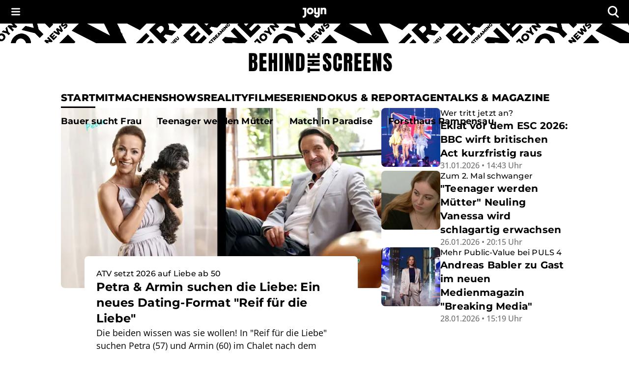

--- FILE ---
content_type: text/javascript;charset=UTF-8
request_url: https://www.joyn.at/bts/_next/static/chunks/app/page-6a888537b1e604ec.js
body_size: 3779
content:
(self.webpackChunk_N_E=self.webpackChunk_N_E||[]).push([[8974],{7615:(e,t,n)=>{"use strict";n.d(t,{default:()=>i.a});var r=n(35652),i=n.n(r)},18582:(e,t,n)=>{"use strict";n.r(t),n.d(t,{AdHandler:()=>c});var r=n(75529),i=n(24029),o=n(56879),s=n(44327);let l="https://imagesrv.adition.com/js/srp.js",d={at:7172,ch:7174,de:null},b={article:{desktop:["BTS_D_OffContent-Right","BTS_D_Incontent-2","BTS_D_Incontent-3"],tablet:["BTS_D_Incontent-1","BTS_D_Incontent-2","BTS_D_Incontent-3"],mobile:["BTS_M_Incontent-1","BTS_M_Incontent-2","BTS_M_Incontent-3"]},"candidate-profile":{desktop:["BTS_D_OffContent-Right","BTS_D_Incontent-2","BTS_D_Incontent-3"],tablet:["BTS_D_Incontent-1","BTS_D_Incontent-2","BTS_D_Incontent-3"],mobile:["BTS_M_Incontent-1","BTS_M_Incontent-2","BTS_M_Incontent-3"]},home:{desktop:["BTS_D_OffContent-Right","BTS_D_Incontent-3"],tablet:["BTS_D_Incontent-1","BTS_D_Incontent-3"],mobile:["BTS_M_Incontent-1","BTS_M_Incontent-2","BTS_M_Incontent-3"]},format:{desktop:["BTS_D_OffContent-Right","BTS_D_Incontent-2","BTS_D_Incontent-3"],tablet:["BTS_D_Incontent-1","BTS_D_Incontent-2","BTS_D_Incontent-3"],mobile:["BTS_M_Incontent-1","BTS_M_Incontent-2","BTS_M_Incontent-3"]},"tag-page":{desktop:["BTS_D_OffContent-Right","BTS_D_Incontent-1","BTS_D_Incontent-2","BTS_D_Incontent-3"],tablet:["BTS_D_Incontent-1","BTS_D_Incontent-2","BTS_D_Incontent-3"],mobile:["BTS_M_Incontent-1","BTS_M_Incontent-2","BTS_M_Incontent-3"]}},a=e=>{let{pageType:t,tenant:n,formatSlug:r,adsDisabled:a}=e,[m,c]=(0,i.useState)(!1),[h,v]=(0,i.useState)(!1),P=(0,o.ft)();return(0,i.useEffect)(()=>{if(void 0===window.adition){let e=document.createElement("script");e.src=l,e.async=!0,e.onload=()=>c(!0),e.onerror=()=>{c(!1)},document.body.appendChild(e)}else c(!0);return()=>{delete window.adition;let e=document.querySelector('script[src="'.concat(l,'"]'));e&&e.remove()}},[]),(0,i.useEffect)(()=>{let e=document.createElement("script");e.src="https://imagesrv.adition.com/js/aut.js",e.async=!0,document.body.appendChild(e)},[]),(0,i.useEffect)(()=>{var e;P.tcf&&m&&(null==(e=window.adition)||e.srq.push(e=>{e.consentService.setGdprConsent(P.tcf||"").setGdpr(1).setGdprPd(0)}),v(!0))},[P.tcf,m]),(0,i.useEffect)(()=>{var e;let i=window.innerWidth<s.f.sm?"mobile":window.innerWidth>=s.f.sm&&window.innerWidth<s.f.xl?"tablet":"desktop",o=null==(e=b[t])?void 0:e[i];if(a||!o||!m||void 0===window.adition||"de"===n||!h)return;let l=d[n];if(l)try{(e=>{var t;let{deviceSize:n,pageType:r,tenant:i,formatSlug:o,slots:s,networkId:l}=e;null==(t=window.adition)||t.srq.push(e=>{e.registerAdfarm("ad71.adfarm1.adition.com"),e.setNetworkId(l),e.setShb(1),"desktop"===n&&e.configureRenderSlot("BTS_D_OffContent-Right").setProfile("maxsize",window.innerWidth>1732?"sitebar":window.innerWidth>1632?"halfpage":"wideskyscraper").setProfile("distributionchannel","website").setProfile("device","website").setProfile("devicetype","pc").setProfile("blocknumber","1").configureAsLearningTag().setAttribute("site","joyn-bts").setAttribute("brand","joyn").setAttribute("country",i).setAttribute("category","other").setAttribute("format",null!=o?o:"other").setAttribute("producttype","skyscraper");let t=(()=>{switch(n){case"mobile":return"mediumrectangle";case"tablet":return"superbanner";case"desktop":if(["home","format","tag-page"].includes(r))return"billboard970";return"billboard820"}})();"mobile"===n&&e.configureRenderSlot("BTS_M_Incontent-1").setProfile("maxsize",t).setProfile("distributionchannel","mew").setProfile("device","mew").setProfile("devicetype","phone").setProfile("blocknumber","1").configureAsLearningTag().setAttribute("site","joyn-bts").setAttribute("brand","joyn").setAttribute("country",i).setAttribute("category","other").setAttribute("format",null!=o?o:"other").setAttribute("producttype","rectangle"),("tablet"===n||"desktop"===n)&&e.configureRenderSlot("BTS_D_Incontent-1").setProfile("maxsize",t).setProfile("distributionchannel","website").setProfile("device","website").setProfile("devicetype","tablet"===n?"tablet":"pc").setProfile("blocknumber","1").configureAsLearningTag().setAttribute("site","joyn-bts").setAttribute("brand","joyn").setAttribute("country",i).setAttribute("category","other").setAttribute("format",null!=o?o:"other").setAttribute("producttype","fullbanner"),e.configureRenderSlot("BTS_".concat("mobile"===n?"M":"D","_Incontent-2")).setProfile("maxsize",t).setProfile("distributionchannel","mobile"===n?"mew":"website").setProfile("device","mobile"===n?"mew":"website").setProfile("devicetype","mobile"===n?"phone":"tablet"===n?"tablet":"pc").setProfile("blocknumber","desktop"===n?"1":"2").configureAsLearningTag().setAttribute("site","joyn-bts").setAttribute("brand","joyn").setAttribute("country",i).setAttribute("category","other").setAttribute("format",null!=o?o:"other").setAttribute("producttype","mobile"===n?"rectangle":"fullbanner"),e.configureRenderSlot("BTS_".concat("mobile"===n?"M":"D","_Incontent-3")).setProfile("maxsize",t).setProfile("distributionchannel","mobile"===n?"mew":"website").setProfile("device","mobile"===n?"mew":"website").setProfile("devicetype","mobile"===n?"phone":"tablet"===n?"tablet":"pc").setProfile("blocknumber","desktop"===n?"2":"3").configureAsLearningTag().setAttribute("site","joyn-bts").setAttribute("brand","joyn").setAttribute("country",i).setAttribute("category","other").setAttribute("format",null!=o?o:"other").setAttribute("producttype","mobile"===n?"rectangle":"fullbanner"),s.forEach(e=>{let t=document.getElementById(e);t&&new IntersectionObserver((t,n)=>{t.forEach(t=>{if(t.isIntersecting){var r;null==(r=window.adition)||r.srq.push(t=>{t.load([e]).completeRendering(),t.renderSlot(e)}),n.unobserve(t.target)}})},{threshold:.1}).observe(t)})})})({deviceSize:i,pageType:t,tenant:n,formatSlug:r,slots:o,networkId:l})}catch(e){console.error("Error configuring Adition API:",e)}},[a,r,m,h,t,n]),null};n(7615);let m=e=>{let{pageType:t,documentId:n,adsDisabled:r}=e,[s,l]=(0,i.useState)(!1),[d,b]=(0,i.useState)(!1),a=(0,o.ft)();return(0,i.useEffect)(()=>{if(s||void 0===window.adHandler||l(!0),!s||r)return;let e=window.adHandler;if(e&&a.tcf&&!d)switch(t){case"article":e.cmd.push(()=>{e.service.destroyPageType(),e.mapping_article()}),b(!0);break;case"home":e.cmd.push(()=>{e.service.destroyPageType(),e.mapping_home()}),b(!0);break;case"candidate-profile":e.cmd.push(()=>{e.service.destroyPageType(),e.mapping_cp()}),b(!0);break;case"format":e.cmd.push(()=>{e.service.destroyPageType(),e.mapping_fhp()}),b(!0);break;case"sport-page":e.cmd.push(()=>{e.service.destroyPageType(),e.mapping_sportstype()}),b(!0);break;case"tag-page":e.cmd.push(()=>{e.service.destroyPageType(),e.mapping_tag()}),b(!0)}},[a,t,s,d,n,r]),null},c=e=>{let{pageType:t,formatSlug:n,tenant:i,documentId:o,adsDisabled:s}=e;switch(i){case"de":return(0,r.jsx)(m,{pageType:t,tenant:i,documentId:o,adsDisabled:s});case"at":case"ch":return(0,r.jsx)(a,{pageType:t,formatSlug:n,tenant:i,documentId:o,adsDisabled:s})}}},35652:(e,t,n)=>{"use strict";Object.defineProperty(t,"__esModule",{value:!0}),!function(e,t){for(var n in t)Object.defineProperty(e,n,{enumerable:!0,get:t[n]})}(t,{default:function(){return f},handleClientScriptLoad:function(){return v},initScriptLoader:function(){return P}});let r=n(28047),i=n(43372),o=n(75529),s=r._(n(83408)),l=i._(n(24029)),d=n(59175),b=n(80411),a=n(40191),m=new Map,c=new Set,h=e=>{let{src:t,id:n,onLoad:r=()=>{},onReady:i=null,dangerouslySetInnerHTML:o,children:l="",strategy:d="afterInteractive",onError:a,stylesheets:h}=e,v=n||t;if(v&&c.has(v))return;if(m.has(t)){c.add(v),m.get(t).then(r,a);return}let P=()=>{i&&i(),c.add(v)},u=document.createElement("script"),f=new Promise((e,t)=>{u.addEventListener("load",function(t){e(),r&&r.call(this,t),P()}),u.addEventListener("error",function(e){t(e)})}).catch(function(e){a&&a(e)});o?(u.innerHTML=o.__html||"",P()):l?(u.textContent="string"==typeof l?l:Array.isArray(l)?l.join(""):"",P()):t&&(u.src=t,m.set(t,f)),(0,b.setAttributesFromProps)(u,e),"worker"===d&&u.setAttribute("type","text/partytown"),u.setAttribute("data-nscript",d),h&&(e=>{if(s.default.preinit)return e.forEach(e=>{s.default.preinit(e,{as:"style"})});{let t=document.head;e.forEach(e=>{let n=document.createElement("link");n.type="text/css",n.rel="stylesheet",n.href=e,t.appendChild(n)})}})(h),document.body.appendChild(u)};function v(e){let{strategy:t="afterInteractive"}=e;"lazyOnload"===t?window.addEventListener("load",()=>{(0,a.requestIdleCallback)(()=>h(e))}):h(e)}function P(e){e.forEach(v),[...document.querySelectorAll('[data-nscript="beforeInteractive"]'),...document.querySelectorAll('[data-nscript="beforePageRender"]')].forEach(e=>{let t=e.id||e.getAttribute("src");c.add(t)})}function u(e){let{id:t,src:n="",onLoad:r=()=>{},onReady:i=null,strategy:b="afterInteractive",onError:m,stylesheets:v,...P}=e,{updateScripts:u,scripts:f,getIsSsr:p,appDir:_,nonce:g}=(0,l.useContext)(d.HeadManagerContext);g=P.nonce||g;let y=(0,l.useRef)(!1);(0,l.useEffect)(()=>{let e=t||n;y.current||(i&&e&&c.has(e)&&i(),y.current=!0)},[i,t,n]);let S=(0,l.useRef)(!1);if((0,l.useEffect)(()=>{if(!S.current){if("afterInteractive"===b)h(e);else"lazyOnload"===b&&("complete"===document.readyState?(0,a.requestIdleCallback)(()=>h(e)):window.addEventListener("load",()=>{(0,a.requestIdleCallback)(()=>h(e))}));S.current=!0}},[e,b]),("beforeInteractive"===b||"worker"===b)&&(u?(f[b]=(f[b]||[]).concat([{id:t,src:n,onLoad:r,onReady:i,onError:m,...P,nonce:g}]),u(f)):p&&p()?c.add(t||n):p&&!p()&&h({...e,nonce:g})),_){if(v&&v.forEach(e=>{s.default.preinit(e,{as:"style"})}),"beforeInteractive"===b)if(!n)return P.dangerouslySetInnerHTML&&(P.children=P.dangerouslySetInnerHTML.__html,delete P.dangerouslySetInnerHTML),(0,o.jsx)("script",{nonce:g,dangerouslySetInnerHTML:{__html:"(self.__next_s=self.__next_s||[]).push("+JSON.stringify([0,{...P,id:t}])+")"}});else return s.default.preload(n,P.integrity?{as:"script",integrity:P.integrity,nonce:g,crossOrigin:P.crossOrigin}:{as:"script",nonce:g,crossOrigin:P.crossOrigin}),(0,o.jsx)("script",{nonce:g,dangerouslySetInnerHTML:{__html:"(self.__next_s=self.__next_s||[]).push("+JSON.stringify([n,{...P,id:t}])+")"}});"afterInteractive"===b&&n&&s.default.preload(n,P.integrity?{as:"script",integrity:P.integrity,nonce:g,crossOrigin:P.crossOrigin}:{as:"script",nonce:g,crossOrigin:P.crossOrigin})}return null}Object.defineProperty(u,"__nextScript",{value:!0});let f=u;("function"==typeof t.default||"object"==typeof t.default&&null!==t.default)&&void 0===t.default.__esModule&&(Object.defineProperty(t.default,"__esModule",{value:!0}),Object.assign(t.default,t),e.exports=t.default)},40191:(e,t)=>{"use strict";Object.defineProperty(t,"__esModule",{value:!0}),!function(e,t){for(var n in t)Object.defineProperty(e,n,{enumerable:!0,get:t[n]})}(t,{cancelIdleCallback:function(){return r},requestIdleCallback:function(){return n}});let n="undefined"!=typeof self&&self.requestIdleCallback&&self.requestIdleCallback.bind(window)||function(e){let t=Date.now();return self.setTimeout(function(){e({didTimeout:!1,timeRemaining:function(){return Math.max(0,50-(Date.now()-t))}})},1)},r="undefined"!=typeof self&&self.cancelIdleCallback&&self.cancelIdleCallback.bind(window)||function(e){return clearTimeout(e)};("function"==typeof t.default||"object"==typeof t.default&&null!==t.default)&&void 0===t.default.__esModule&&(Object.defineProperty(t.default,"__esModule",{value:!0}),Object.assign(t.default,t),e.exports=t.default)},48828:(e,t,n)=>{Promise.resolve().then(n.bind(n,56435)),Promise.resolve().then(n.bind(n,564)),Promise.resolve().then(n.bind(n,59193)),Promise.resolve().then(n.bind(n,8768)),Promise.resolve().then(n.bind(n,67497)),Promise.resolve().then(n.bind(n,59865)),Promise.resolve().then(n.bind(n,32718)),Promise.resolve().then(n.bind(n,65060)),Promise.resolve().then(n.bind(n,78786)),Promise.resolve().then(n.bind(n,93524)),Promise.resolve().then(n.bind(n,40440)),Promise.resolve().then(n.bind(n,98897)),Promise.resolve().then(n.bind(n,47656)),Promise.resolve().then(n.bind(n,83320)),Promise.resolve().then(n.bind(n,90184)),Promise.resolve().then(n.bind(n,97571)),Promise.resolve().then(n.bind(n,93128)),Promise.resolve().then(n.bind(n,20318)),Promise.resolve().then(n.bind(n,54774)),Promise.resolve().then(n.bind(n,57479)),Promise.resolve().then(n.bind(n,860)),Promise.resolve().then(n.bind(n,86888)),Promise.resolve().then(n.bind(n,47317)),Promise.resolve().then(n.bind(n,50664)),Promise.resolve().then(n.bind(n,88718)),Promise.resolve().then(n.bind(n,47932)),Promise.resolve().then(n.bind(n,86808)),Promise.resolve().then(n.t.bind(n,38249,23)),Promise.resolve().then(n.t.bind(n,27638,23)),Promise.resolve().then(n.bind(n,81003)),Promise.resolve().then(n.bind(n,18582)),Promise.resolve().then(n.bind(n,84633)),Promise.resolve().then(n.bind(n,91593)),Promise.resolve().then(n.bind(n,87259)),Promise.resolve().then(n.bind(n,83159)),Promise.resolve().then(n.bind(n,62782)),Promise.resolve().then(n.bind(n,95569)),Promise.resolve().then(n.bind(n,55860)),Promise.resolve().then(n.bind(n,47380)),Promise.resolve().then(n.bind(n,82853)),Promise.resolve().then(n.bind(n,47631)),Promise.resolve().then(n.bind(n,60201)),Promise.resolve().then(n.bind(n,37428)),Promise.resolve().then(n.bind(n,18306)),Promise.resolve().then(n.bind(n,51702)),Promise.resolve().then(n.bind(n,12652)),Promise.resolve().then(n.bind(n,14927)),Promise.resolve().then(n.bind(n,60898)),Promise.resolve().then(n.bind(n,94842)),Promise.resolve().then(n.bind(n,74869)),Promise.resolve().then(n.bind(n,57776)),Promise.resolve().then(n.bind(n,86524)),Promise.resolve().then(n.bind(n,85546)),Promise.resolve().then(n.bind(n,34596)),Promise.resolve().then(n.bind(n,10281)),Promise.resolve().then(n.bind(n,78842)),Promise.resolve().then(n.bind(n,99916)),Promise.resolve().then(n.bind(n,19374)),Promise.resolve().then(n.bind(n,74370)),Promise.resolve().then(n.bind(n,13577)),Promise.resolve().then(n.bind(n,58008)),Promise.resolve().then(n.bind(n,95016)),Promise.resolve().then(n.bind(n,13833)),Promise.resolve().then(n.bind(n,64849)),Promise.resolve().then(n.bind(n,8158)),Promise.resolve().then(n.bind(n,77540)),Promise.resolve().then(n.bind(n,83480)),Promise.resolve().then(n.bind(n,53997)),Promise.resolve().then(n.bind(n,5436)),Promise.resolve().then(n.bind(n,21630)),Promise.resolve().then(n.bind(n,67504)),Promise.resolve().then(n.bind(n,13930)),Promise.resolve().then(n.bind(n,74405)),Promise.resolve().then(n.bind(n,16703)),Promise.resolve().then(n.bind(n,81479)),Promise.resolve().then(n.bind(n,58923)),Promise.resolve().then(n.bind(n,22834)),Promise.resolve().then(n.bind(n,52995)),Promise.resolve().then(n.bind(n,38665)),Promise.resolve().then(n.bind(n,55868)),Promise.resolve().then(n.bind(n,68719)),Promise.resolve().then(n.bind(n,99808)),Promise.resolve().then(n.bind(n,70884)),Promise.resolve().then(n.bind(n,547)),Promise.resolve().then(n.bind(n,94087)),Promise.resolve().then(n.bind(n,72017)),Promise.resolve().then(n.bind(n,30151)),Promise.resolve().then(n.bind(n,65674)),Promise.resolve().then(n.bind(n,54158)),Promise.resolve().then(n.bind(n,99655)),Promise.resolve().then(n.bind(n,22929)),Promise.resolve().then(n.bind(n,19157)),Promise.resolve().then(n.bind(n,76112)),Promise.resolve().then(n.bind(n,27847)),Promise.resolve().then(n.bind(n,70733)),Promise.resolve().then(n.bind(n,7612)),Promise.resolve().then(n.bind(n,48066)),Promise.resolve().then(n.bind(n,99606)),Promise.resolve().then(n.bind(n,72066)),Promise.resolve().then(n.bind(n,4768)),Promise.resolve().then(n.bind(n,11551)),Promise.resolve().then(n.bind(n,86264)),Promise.resolve().then(n.bind(n,68459)),Promise.resolve().then(n.bind(n,75687)),Promise.resolve().then(n.bind(n,10777)),Promise.resolve().then(n.bind(n,70254)),Promise.resolve().then(n.bind(n,9449)),Promise.resolve().then(n.bind(n,66639)),Promise.resolve().then(n.bind(n,39895)),Promise.resolve().then(n.bind(n,42304)),Promise.resolve().then(n.bind(n,95561)),Promise.resolve().then(n.bind(n,64361)),Promise.resolve().then(n.bind(n,96773)),Promise.resolve().then(n.bind(n,93889)),Promise.resolve().then(n.bind(n,94383)),Promise.resolve().then(n.bind(n,82474)),Promise.resolve().then(n.bind(n,82860)),Promise.resolve().then(n.bind(n,99494)),Promise.resolve().then(n.bind(n,18921)),Promise.resolve().then(n.bind(n,90061)),Promise.resolve().then(n.bind(n,19035)),Promise.resolve().then(n.bind(n,75975)),Promise.resolve().then(n.bind(n,58418)),Promise.resolve().then(n.bind(n,82911)),Promise.resolve().then(n.bind(n,18047)),Promise.resolve().then(n.bind(n,99484)),Promise.resolve().then(n.bind(n,83589)),Promise.resolve().then(n.bind(n,86271)),Promise.resolve().then(n.bind(n,32282)),Promise.resolve().then(n.bind(n,15209)),Promise.resolve().then(n.bind(n,59957)),Promise.resolve().then(n.bind(n,38393)),Promise.resolve().then(n.bind(n,70524)),Promise.resolve().then(n.bind(n,62489)),Promise.resolve().then(n.bind(n,29379)),Promise.resolve().then(n.bind(n,77644)),Promise.resolve().then(n.bind(n,44287)),Promise.resolve().then(n.bind(n,27041)),Promise.resolve().then(n.bind(n,29710)),Promise.resolve().then(n.bind(n,7793)),Promise.resolve().then(n.bind(n,5088)),Promise.resolve().then(n.bind(n,25552)),Promise.resolve().then(n.bind(n,38539)),Promise.resolve().then(n.bind(n,50171)),Promise.resolve().then(n.bind(n,51911)),Promise.resolve().then(n.bind(n,66317)),Promise.resolve().then(n.bind(n,50512)),Promise.resolve().then(n.bind(n,16228)),Promise.resolve().then(n.bind(n,19197)),Promise.resolve().then(n.bind(n,48470)),Promise.resolve().then(n.bind(n,97852)),Promise.resolve().then(n.bind(n,63040)),Promise.resolve().then(n.bind(n,17852)),Promise.resolve().then(n.bind(n,98472)),Promise.resolve().then(n.bind(n,48600)),Promise.resolve().then(n.bind(n,65332)),Promise.resolve().then(n.bind(n,30783)),Promise.resolve().then(n.bind(n,68845)),Promise.resolve().then(n.bind(n,86306)),Promise.resolve().then(n.bind(n,87511)),Promise.resolve().then(n.bind(n,43479)),Promise.resolve().then(n.bind(n,42361)),Promise.resolve().then(n.bind(n,48476)),Promise.resolve().then(n.bind(n,44948)),Promise.resolve().then(n.bind(n,94255)),Promise.resolve().then(n.bind(n,16535)),Promise.resolve().then(n.bind(n,63914)),Promise.resolve().then(n.bind(n,36593)),Promise.resolve().then(n.bind(n,42240)),Promise.resolve().then(n.bind(n,33299)),Promise.resolve().then(n.bind(n,77189)),Promise.resolve().then(n.bind(n,22157)),Promise.resolve().then(n.bind(n,61245)),Promise.resolve().then(n.bind(n,65715)),Promise.resolve().then(n.bind(n,95115)),Promise.resolve().then(n.bind(n,58852)),Promise.resolve().then(n.bind(n,48795)),Promise.resolve().then(n.bind(n,26242)),Promise.resolve().then(n.bind(n,46648)),Promise.resolve().then(n.bind(n,12157)),Promise.resolve().then(n.bind(n,51574)),Promise.resolve().then(n.bind(n,62307)),Promise.resolve().then(n.bind(n,78903)),Promise.resolve().then(n.bind(n,21287)),Promise.resolve().then(n.bind(n,48744)),Promise.resolve().then(n.bind(n,58513)),Promise.resolve().then(n.bind(n,16447)),Promise.resolve().then(n.bind(n,42917)),Promise.resolve().then(n.bind(n,13378)),Promise.resolve().then(n.bind(n,36766)),Promise.resolve().then(n.bind(n,12591)),Promise.resolve().then(n.bind(n,38284)),Promise.resolve().then(n.bind(n,59270)),Promise.resolve().then(n.bind(n,42311)),Promise.resolve().then(n.bind(n,48991)),Promise.resolve().then(n.bind(n,3365)),Promise.resolve().then(n.bind(n,8291)),Promise.resolve().then(n.bind(n,1555)),Promise.resolve().then(n.bind(n,68418)),Promise.resolve().then(n.bind(n,65099)),Promise.resolve().then(n.bind(n,43630)),Promise.resolve().then(n.bind(n,19871)),Promise.resolve().then(n.bind(n,29714))},81003:(e,t,n)=>{"use strict";n.r(t),n.d(t,{calculateSkyscraperTopPosition:()=>r});let r=()=>{let e=document.getElementById("header-top-bar"),t=document.getElementById("header-navigation-section");return e&&t?parseFloat(window.getComputedStyle(e).height)+parseFloat(window.getComputedStyle(t).height)+24:0}}},e=>{e.O(0,[5946,7905,1225,4133,8249,7638,7312,9714,5012,341,7358],()=>e(e.s=48828)),_N_E=e.O()}]);